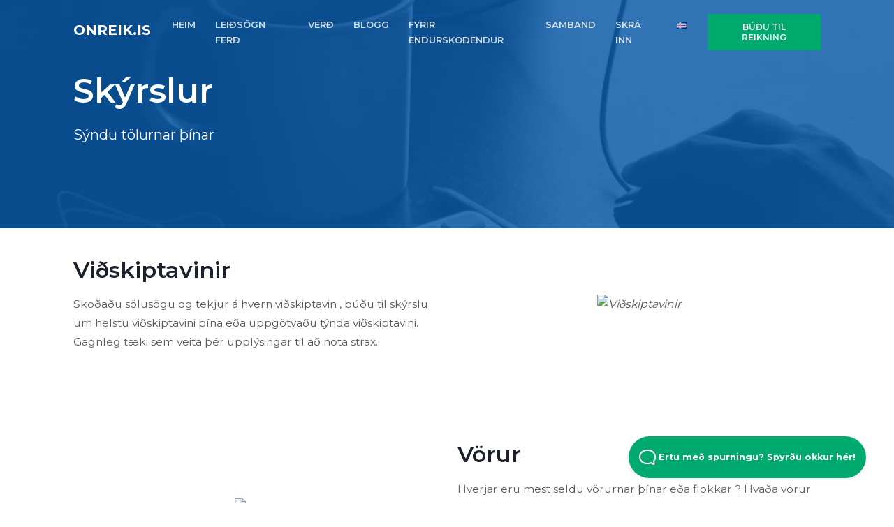

--- FILE ---
content_type: text/html; charset=UTF-8
request_url: https://www.onreik.is/skyrslur
body_size: 6471
content:
<!DOCTYPE html>
<html lang="is">
<head>

    <title>Búðu til yfir 30 skýrslur með Bestinvoicing</title>

    <link rel="alternate" href="https://www.onreik.is/skyrslur" hreflang="is-IS" />
                    <link rel="alternate" href="https://www.onreik.is/skyrslur" hreflang="x-default" />

    <link href="/favicon.ico" type="image/x-icon" rel="icon"/><link href="/favicon.ico" type="image/x-icon" rel="shortcut icon"/>    <meta property="og:title" content="Búðu til yfir 30 skýrslur með Bestinvoicing" />
    <meta property="og:description" content="onReik er innheimtuhugbúnaður á netinu þar sem þú getur skoðað mjög víðtækar skýrslur um innheimtu þína. Prófaðu 14 daga ókeypis!" />
    <meta property="og:type" content="website" />
    <meta property="og:url" content="https://www.onreik.is/skyrslur" />
    <meta property="og:image" content="https://www.onreik.is/websites/profile.jpg" />
    <meta property="og:site_name" content="onReik.is" />
    <meta property="og:locale" content="is_IS" />

    <meta name="twitter:title" content="Búðu til yfir 30 skýrslur með Bestinvoicing" />
    <meta name="twitter:description" content="onReik er innheimtuhugbúnaður á netinu þar sem þú getur skoðað mjög víðtækar skýrslur um innheimtu þína. Prófaðu 14 daga ókeypis!" />
    <meta name="twitter:card" content="summary"></meta>
    <meta name="twitter:site" content="onReik.is"></meta>
    <meta name="twitter:image" content="https://www.onreik.is/websites/profile.jpg"></meta>
    <meta name="twitter:url" content="https://www.onreik.is"></meta>

    <meta itemprop="name" content="onReik.is">
    <meta itemprop="description" content="onReik er innheimtuhugbúnaður á netinu þar sem þú getur skoðað mjög víðtækar skýrslur um innheimtu þína. Prófaðu 14 daga ókeypis!">
    <meta itemprop="image" content="https://www.onreik.is/websites/profile.jpg">

    <!-- Google Tag Manager -->
    <!-- Google Tag Manager -->
<script>(function(w,d,s,l,i){w[l]=w[l]||[];w[l].push({'gtm.start':
new Date().getTime(),event:'gtm.js'});var f=d.getElementsByTagName(s)[0],
j=d.createElement(s),dl=l!='dataLayer'?'&l='+l:'';j.async=true;j.src=
'https://www.googletagmanager.com/gtm.js?id='+i+dl;f.parentNode.insertBefore(j,f);
})(window,document,'script','dataLayer','GTM-WQM5QML');</script>
<!-- End Google Tag Manager -->    <!-- End Google Tag Manager -->

    <link rel="apple-touch-icon" sizes="57x57" href="/assets/img/icons/apple-icon-57x57.png">
    <link rel="apple-touch-icon" sizes="60x60" href="/assets/img/icons/apple-icon-60x60.png">
    <link rel="apple-touch-icon" sizes="72x72" href="/assets/img/icons/apple-icon-72x72.png">
    <link rel="apple-touch-icon" sizes="76x76" href="/assets/img/icons/apple-icon-76x76.png">
    <link rel="apple-touch-icon" sizes="114x114" href="/assets/img/icons/apple-icon-114x114.png">
    <link rel="apple-touch-icon" sizes="120x120" href="/assets/img/icons/apple-icon-120x120.png">
    <link rel="apple-touch-icon" sizes="144x144" href="/assets/img/icons/apple-icon-144x144.png">
    <link rel="apple-touch-icon" sizes="152x152" href="/assets/img/icons/apple-icon-152x152.png">
    <link rel="apple-touch-icon" sizes="180x180" href="/assets/img/icons/apple-icon-180x180.png">
    <link rel="icon" type="image/png" sizes="192x192"  href="/assets/img/icons/android-icon-192x192.png">
    <link rel="icon" type="image/png" sizes="32x32" href="/assets/img/icons/favicon-32x32.png">
    <link rel="icon" type="image/png" sizes="96x96" href="/assets/img/icons/favicon-96x96.png">
    <link rel="icon" type="image/png" sizes="16x16" href="/assets/img/icons/favicon-16x16.png">
    <link rel="manifest" href="/assets/img/icons/manifest.json">
    <meta name="msapplication-TileColor" content="#ffffff">
    <meta name="msapplication-TileImage" content="/assets/img/icons/ms-icon-144x144.png">
    <meta name="theme-color" content="#ffffff">

    <!-- Title and Meta Tags Begins -->
    <meta name="viewport" content="width=device-width, initial-scale=1.0, maximum-scale=1.0, user-scalable=no" />

    <meta charset="utf-8">
    <!--[if IE]>
    <meta http-equiv='X-UA-Compatible' content='IE=edge,chrome=1'>
    <![endif]-->
    <meta name="SKYPE_TOOLBAR" content="SKYPE_TOOLBAR_PARSER_COMPATIBLE" />
    <meta name="description" content="onReik er innheimtuhugbúnaður á netinu þar sem þú getur skoðað mjög víðtækar skýrslur um innheimtu þína. Prófaðu 14 daga ókeypis!">
    <meta name="author" content="Infinwebs">
    <meta name="keywords" content="onReik, Skýrslur, Reikningar, Corporate Identity, Invoicing Software, Logo">

    <meta name="theme-color" content="#ffffff">
<link rel="stylesheet" href="/css/min/1680369124.min.css">
<link rel="stylesheet" href="https://cdn.linearicons.com/free/1.0.0/icon-font.min.css" media="print" onload="this.media='all'">

<noscript>
<link rel="stylesheet" href="https://cdn.linearicons.com/free/1.0.0/icon-font.min.css">
<link rel="stylesheet" href="//cdn.datatables.net/1.10.19/css/jquery.dataTables.min.css">
</noscript>

    

<script type="application/ld+json" class="reviews-schema" data-ref="e3a9b2e251c1bb7d9aa8dd9b18dd577e37e0d865" >
{
    "@context": "http://schema.org",
    "@type": "Organization",
    "name": "onFact",
    "url": "https://www.onreik.is",
    "sameAs" : [
            ],
      "address": {
        "@type": "PostalAddress",
        "addressLocality": "1730 Asse, ",
        "postalCode": "1730 Asse",
        "streetAddress": "Stationsstraat 98"
      },
      "email": "support@onreik.is",
        "aggregateRating":
        {
            "@type": "AggregateRating",
            "ratingValue": "5",
            "reviewCount": "21"
        }
    }
</script>


    </head>

<body>
<!-- Google Tag Manager (noscript) -->
<!-- Google Tag Manager (noscript) -->
<noscript><iframe src="https://www.googletagmanager.com/ns.html?id=GTM-WQM5QML"
height="0" width="0" style="display:none;visibility:hidden"></iframe></noscript>
<!-- End Google Tag Manager (noscript) --><!-- End Google Tag Manager (noscript) -->


<!--preloader start
<div id="preloader">
    <div class="preloader-wrap">
        www.onFact.be
        <div class="preloader">
            <i>.</i>
            <i>.</i>
            <i>.</i>
        </div>
    </div>
</div>
<!--preloader end-->

<header id="header" class="header ">
    <!--main header menu start-->
    <div id="logoAndNav" class="main-header-menu-wrap bg-transparent fixed-top">
        <div class="container">
            <nav class="js-mega-menu navbar navbar-expand-md header-nav">
                <!--logo start-->
                <a href="/" class="navbar-brand pt-0" >onReik.is</a>
                <!--logo end-->

                <!--responsive toggle button start-->
                <button type="button" class="navbar-toggler btn" aria-expanded="false" aria-controls="navBar" data-toggle="collapse" data-target="#navBar">
                    <i id="hamburgerTrigger" class="fa fa-bars"></i>
                </button>
                <!--responsive toggle button end-->

                <!--main menu start-->
                <div id="navBar" class="collapse navbar-collapse">
                        <ul class="navbar-nav ml-auto main-navbar-nav text-uppercase">
        <li class="nav-item custom-nav-item"><a class="nav-link custom-nav-link" href="/">HEIM</a></li>
        <li class="nav-item custom-nav-item"><a class="nav-link custom-nav-link" href="/skoeunarfere-mee-leiesogn">Leiðsögn FERÐ</a></li>        <li class="nav-item custom-nav-item"><a class="nav-link custom-nav-link" href="/vere">VERÐ</a></li>        <li class="nav-item custom-nav-item"><a class="nav-link custom-nav-link" href="/blogg">BLOGG</a></li>        <li class="nav-item custom-nav-item"><a class="nav-link custom-nav-link" href="/endurskoeendur/heim" target="_blank">FYRIR ENDURSKOðENDUR</a></li>        <li class="nav-item custom-nav-item"><a class="nav-link custom-nav-link" href="/samband">SAMBAND</a></li>        <li class="nav-item custom-nav-item"><a href="https://app.onreik.is" class="nav-link custom-nav-link">SKRÁ INN</a></li>
        <li class="nav-item custom-nav-item">
            <a class="nav-link custom-nav-link" data-target="#countrySelect" data-toggle="modal" href="#"><img src="/assets/img/icons/flags/is.png" alt="is" /></a>
        </li>
        <li class="nav-item header-nav-last-item d-flex align-items-center modal-toggle">
            <a class="btn btn-brand-03 animated-btn" data-target="#signupModal" data-toggle="modal">
                Búðu til reikning            </a>
        </li>
    </ul>
                </div>
                <!--main menu end-->
            </nav>
        </div>
    </div>
    <!--main header menu end-->
    <div class="header__content header__content--fluid-width">
        <div class="header__logo-title">
        </div>
        <nav class="header__menu">
        </nav>
    </div>
</header>


<div class="main">
    <!--hero section start-->
<section class="ptb-100 dark-bg subpage-header-bg">
    <div class="container">
        <div class="row justify-content-between">
            <div class="col-md-7 col-lg-6">
                <div class="hero-content-wrap text-white">
                    <h1 class="text-white">Skýrslur</h1>
                    <p class="lead">Sýndu tölurnar þínar</p>
                </div>
            </div>
        </div>
    </div>
</section>
<!--hero section end-->

<div class="feature-section ptb-40">
    <div class="container">
                <div class="row align-items-center justify-content-between">
            <div class="col-md-7 col-lg-6">
                <div class="feature-content-wrap">
                    <h2>Viðskiptavinir</h2>

                    Skoðaðu sölusögu og tekjur á hvern viðskiptavin , búðu til skýrslu um helstu viðskiptavini þína eða uppgötvaðu týnda viðskiptavini. Gagnleg tæki sem veita þér upplýsingar til að nota strax.
                                    </div>
            </div>
            <div class="col-md-5 col-lg-6 d-md-block d-lg-block">
                <div class="feature-img-wrap text-center tour-icon">
                    <img src="/sections/feature/11316/vieskiptavinir.webp" alt="Viðskiptavinir" />
                </div>
            </div>
        </div>
            </div>
</div>
<div class="feature-section ptb-40">
    <div class="container">
                <div class="row align-items-center justify-content-between mt-5">
            <div class="col-md-5 col-lg-6 d-md-block d-lg-block">
                <div class="feature-img-wrap text-center tour-icon">
                    <img src="/sections/feature/11317/vorur.webp" alt="Vörur" />
                </div>
            </div>
            <div class="col-md-7 col-lg-6">
                <div class="feature-content-wrap">
                    <h2>Vörur</h2>

                    Hverjar eru mest seldu vörurnar þínar eða flokkar ? Hvaða vörur eru arðbærastar fyrir fyrirtæki þitt? Nauðsynlegar upplýsingar til að stjórna tilboði þínu á markaðnum, búa til sterkar verðtillögur og hámarka hagnað, meðal annars með viðeigandi hlutabréfastjórnun.
                                    </div>
            </div>
        </div>
            </div>
</div>
<div class="feature-section ptb-40">
    <div class="container">
                <div class="row align-items-center justify-content-between">
            <div class="col-md-7 col-lg-6">
                <div class="feature-content-wrap">
                    <h2>Niðurstöður</h2>

                    Rauntíma innsýn í heildartekjur þínar. Ef þú hefur virkjað innkaupareininguna og skráð innkaupareikninga þína í onReik færðu rauntímastöðu heildarkostnaðar á móti hagnaði. Engin þörf á að bíða til loka ársfjórðungs eða árs til að fá skýrslu frá endurskoðanda þínum!
                                    </div>
            </div>
            <div class="col-md-5 col-lg-6 d-md-block d-lg-block">
                <div class="feature-img-wrap text-center tour-icon">
                    <img src="/sections/feature/11318/nieurstoeur.webp" alt="Niðurstöður" />
                </div>
            </div>
        </div>
            </div>
</div>
<div class="feature-section ptb-40">
    <div class="container">
                <div class="row align-items-center justify-content-between mt-5">
            <div class="col-md-5 col-lg-6 d-md-block d-lg-block">
                <div class="feature-img-wrap text-center tour-icon">
                    <img src="/sections/feature/11319/dagskra-og-fjarhagsaaetlanir.webp" alt="Dagskrá og fjárhagsáætlanir" />
                </div>
            </div>
            <div class="col-md-7 col-lg-6">
                <div class="feature-content-wrap">
                    <h2>Dagskrá og fjárhagsáætlanir</h2>

                    Settirðu þér markmið til að ná, ákveðnum tekjum til að ná eða fjárhagsáætlun sem kostnaður þinn ætti að vera innan? Athugaðu auðveldlega hvort þú sért enn á áætlun með handhæga skipulagsverkfærinu okkar.
                                    </div>
            </div>
        </div>
            </div>
</div>
<section class="tour-navigation ptb-100">
    <div class="container">
        <div class="row justify-content-center">
        <div class="col-md-12 text-center">
                            <a data-toggle="modal" data-target="#signupModal" class="btn btn-brand-03" target="_blank">
                    Byrjaðu ókeypis prufuáskriftina þína!                </a>
                <a href="/app/pontunarstaefestingar" class="btn btn-brand-01">
                Haltu áfram ferð: Pöntunarstaðfestingar &raquo;
                </a>
                                        <br />
                <br />
                <a href="/skoeunarfere-mee-leiesogn" class="tour-back-button">
                &laquo; Aftur að yfirlitinu                </a>
                    </div>
    </div>

</section>

    <!--Call to action-->
<div class="feature-section ptb-100 dark-bg">
    <div class="container">
        <div class="row align-items-center justify-content-between">
            <div class="col-md-7 col-lg-6">
                                    <div class="feature-content-wrap">
                        <h2>
                            Tilbúinn til að vinna skilvirkari ?!                        </h2>
                        <p>
                            Búðu til reikning þinn núna, skráðu lögboðnu upplýsingarnar sem þú vilt sjá á reikningunum þínum og búðu til fyrsta reikninginn þinn í nokkrar mínútur! Fyrstu 14 dagarnir eru ókeypis og án skuldbindinga svo þú getir kynnt þér sterkan, fullan virkni onReik                        </p>
                        <a href="#" data-toggle="modal" data-target="#signupModal" class="btn btn-brand-03">Byrjaðu ókeypis prufuáskriftina þína!</a>
                    </div>
                                            </div>
            <div class="col-md-5 col-lg-6 d-none d-md-block d-lg-block">
                <div class="feature-img-wrap text-center">
                    <img data-src="/assets/img/feature-new-1.svg" width="160" height="160" class="img-fluid lazy cta" alt="server room">
                </div>
            </div>
        </div>
    </div>
</div>
<!--features section end-->
</div>


<!--footer section start-->
<footer class="footer-1 ptb-60 dark-bg">
    <div class="container">
        <div class="row">
            <div class="col-md-12 col-lg-4 mb-4 mb-md-4 mb-sm-4 mb-lg-0">
                <a href="/" class="navbar-brand mb-2">
                    onReik.is                </a>
                <br>
                <p>
                    onReik.is, vara af onFin BV                    <br>Stationsstraat 98, <br> 1730 Asse, <br> BE0759.654.213                </p>
                <!--fit-->
                
                <ul class="list-inline social-list-default background-color social-hover-2 mt-2">
                                                                                                </ul>
            </div>
            <div class="col-md-12 col-lg-8">
                <div class="row mt-0">
                    <div class="col-sm-6 col-md-3 col-lg-3 mb-4 mb-sm-4 mb-md-0 mb-lg-0">
                        <h6>Hjálp</h6>
                        <ul>
                                                        <li><a href="https://onfact.stoplight.io/" target="_blank">Forritaskil fyrir forritara</a></li>
                            <li><a href="/samband">Stuðningur</a></li>                            <li><a href="/ahorfandi-liesins">Fjarstæða hjálp</a></li>                                                    </ul>
                    </div>
                    <div class="col-sm-6 col-md-3 col-lg-3 mb-4 mb-sm-4 mb-md-0 mb-lg-0">
                        <h6 class="font-weight-normal">Upplýsingar</h6>
                        <ul>
                            <li><a href="/endurskoeendur/heim" target="_blank">onReik.is fyrir endurskoðendur</a></li>                                                            <li><a href="/innheimtuhugbunaeur-mac">Hugbúnaður fyrir reikninga fyrir MAC</a></li>
                                                            <li><a href="/okeypis-innheimtuhugbunae">Ókeypis hugbúnaður fyrir reikninga</a></li>
                                                        <li><a href="/skilmala-og-skilyrei">Skilmálar og skilyrði</a></li>                            <li><a href="/personuverndarsamningi">Persónuverndarsamningur (GDPR)</a></li>                        </ul>
                    </div>
                    <div class="col-sm-12 col-md-6 col-lg-6 mb-4 mb-sm-4 mb-md-0 mb-lg-0">
                        <h6 class="font-weight-normal">Fréttir</h6>
                        <ul>
                                                    </ul>
                    </div>
                </div>
            </div>
        </div>
    </div>
    <!--end of container-->
</footer>


<!-- HelpScout Beacon Facade -->
<div id="beacon">
    <div class="beacon__container">
        <button aria-label="Open Beacon popover" aria-expanded="false" class="beacon__button">
            <svg width="24" height="22" xmlns="http://www.w3.org/2000/svg"><path d="M20.347 20.871l-.003-.05c0 .017.001.034.003.05zm-.243-4.278a2 2 0 0 1 .513-1.455c1.11-1.226 1.383-2.212 1.383-4.74C22 5.782 18.046 2 13.125 2h-2.25C5.954 2 2 5.78 2 10.399c0 4.675 4.01 8.626 8.875 8.626h2.25c.834 0 1.606-.207 3.212-.798a2 2 0 0 1 1.575.083l2.355 1.161-.163-2.878zM10.875 0h2.25C19.13 0 24 4.656 24 10.399c0 2.6-.25 4.257-1.9 6.08l.243 4.279c.072.845-.807 1.471-1.633 1.162l-3.682-1.816c-1.212.446-2.527.921-3.903.921h-2.25C4.869 21.025 0 16.142 0 10.4 0 4.656 4.869 0 10.875 0z" fill="#FFF"></path></svg>
            Ertu með spurningu? Spyrðu okkur hér!        </button>
    </div>
</div>

<div class="modal" tabindex="2" role="dialog" id="signupModal" aria-hidden="true">
    <div class="modal-dialog" role="document">
        <div class="modal-content">
            <div class="modal-body m-0 p-0">
                <div class="row">
                    <div class="col-md-8 m-0">
                        <div class="p-5">
                            <div class="login-signup-header text-center">
                                                                    <h4>
                                        Prófaðu 14 daga ókeypis og án skuldbindinga!                                    </h4>
                                    <h5 class="mb-5">
                                        Einfaldlega stofnaðu reikning og uppgötvaðu virðisaukann af forritinu fyrir þig                                    </h5>
                                                                                            </div>
                            <form method="post" accept-charset="utf-8" class="login-signup-form" id="UserSignupForm" novalidate="novalidate" action="/skyrslur?url=skyrslur"><div style="display:none;"><input type="hidden" name="_method" value="POST"/><input type="hidden" name="_csrfToken" autocomplete="off" value="8688ac9286f93d0b74ccc6dbace503d56232a8d76ba9f0c63f9e847eebcdfe9664de0ce3350a90ace8386838bc96d6a90772e1e00f3514bc0215c396998981bb"/></div>                            <input type="hidden" name="signup" id="signup" value="signup"/><input type="hidden" name="type" id="type" value="company"/><input type="hidden" name="platform_id" id="platform-id" value="37"/><input type="hidden" name="website_id" id="website-id" value="59"/>                            <div class="form-group">
                                <!-- Label -->
                                <label class="pb-1">
                                    Nafn fyrirtækisins þíns                                </label>
                                <!-- Input group -->
                                <div class="input-group input-group-merge">
                                    <div class="input-icon">
                                        <i class="fa fa-briefcase"></i>
                                    </div>
                                    <div class="input text required"><input type="text" name="name" class="form-control" placeholder="Nafn fyrirtækisins þíns" required="required" maxlength="255" id="name"/></div>                                </div>
                            </div>
                            <div class="form-group">
                                <!-- Label -->
                                <label class="pb-1">
                                    Netfangið þitt                                </label>
                                <!-- Input group -->
                                <div class="input-group input-group-merge">
                                    <div class="input-icon">
                                        <i class="fa fa-envelope"></i>
                                    </div>
                                    <div class="input email required"><input type="email" name="email" class="form-control" placeholder="Netfangið þitt" required="required" maxlength="255" id="email"/></div>                                </div>
                            </div>

                            <!-- Password -->
                            <div class="form-group">
                                <!-- Label -->
                                <label class="pb-1">
                                    Veldu lykilorð                                </label>
                                <!-- Input group -->
                                <div class="input-group input-group-merge">
                                    <div class="input-icon">
                                        <i class="fa fa-lock"></i>
                                    </div>
                                    <div class="input password required"><input type="password" name="password" class="form-control" placeholder="Veldu lykilorð" required="required" id="password"/></div>                                </div>
                            </div>

                            <div class="my-4">
                                <div class="g-recaptcha" data-sitekey="6LedvaoUAAAAAGFlSXU7P_C65wLlVUf0ghsS44vd"></div>
                                                            </div>

                            <!-- Submit -->
                            <button class="btn btn-block btn-brand-03 border-radius mt-4 mb-3" type="submit">Búðu til reikning</button>                            </form>
                                                            <small>* Með þessu eyðublaði geturðu búið til ókeypis reikning með fullri virkni. Það gildir í 14 daga. Endurnýjun er án skuldbindinga.</small>
                                                                                </div>
                    </div>
                    <div class="col-md-4 m-0 dark-bg">
                        <div class="p-5">
                                                            <h2 class="modal__title">Byrjaðu með onReik.is</h2>
                                <p class="">
                                    Búðu til reikning ókeypis og án skuldbindinga og prófaðu hugbúnaðinn okkar í 14 daga. Þú hefur aðgang að forritinu í heild og þú ákveður hvort þú viljir endurnýja reikninginn eftir 14 daga.                                </p>

                                                    </div>
                    </div>
                </div>
                <!-- End Modal signup -->
            </div>
        </div>
    </div>
</div>
<div class="modal" tabindex="2" role="dialog" id="countrySelect" aria-hidden="true">
    <div class="modal-dialog" role="document">
        <div class="modal-content">
            <div class="modal-body">
                <div class="row">
                    <div class="col-md-4">
                                                                        <a href="https://www.onfact.be" title="www.onfact.be">
                            <img src="/assets/img/icons/flags/be.png"  alt="België (NL)" />
                            België                            (NL)<br />
                        </a>
                                                                        <a href="https://www.enfact.be" title="www.enfact.be">
                            <img src="/assets/img/icons/flags/be.png"  alt="Belgique (FR)" />
                            Belgique                            (FR)<br />
                        </a>
                                                                    </div>
                    <div class="col-md-4">
                                                <a href="https://www.onrech.de" title="www.onrech.de">
                            <img src="/assets/img/icons/flags/de.png"  alt="Deutschland (DE)" />
                            Deutschland                            (DE)<br />
                        </a>
                                                                        <a href="https://www.enfact.fr" title="www.enfact.fr">
                            <img src="/assets/img/icons/flags/fr.png"  alt="France (FR)" />
                            France                            (FR)<br />
                        </a>
                                                                    </div>
                    <div class="col-md-4">
                                                <a href="https://www.onfact.nl" title="www.onfact.nl">
                            <img src="/assets/img/icons/flags/nl.png"  alt="Nederland (NL)" />
                            Nederland                            (NL)<br />
                        </a>
                                                                        <a href="https://www.onfakt.cz" title="www.onfakt.cz">
                            <img src="/assets/img/icons/flags/cz.png"  alt="Česká republika (CS)" />
                            Česká republika                            (CS)<br />
                        </a>
                                            </div>
                </div>
                <!-- End Modal signup -->
            </div>
        </div>
    </div>
</div>
<script src="/assets/js/vendors/jquery-3.5.1.min.js"></script>
<script src="/assets/js/vendors/bootstrap.min.js"></script>
<script src="/assets/js/vendors/jquery.easing.min.js"></script>
<script src="/assets/js/vendors/owl.carousel.min.js"></script>
<script defer src="https://kit.fontawesome.com/0101fd3d46.js" crossorigin="anonymous"></script>
<script defer src="https://www.google.com/recaptcha/api.js"></script>
<script src="/js/footer/1680369124.js"></script>

</body>
</html>



--- FILE ---
content_type: text/html; charset=utf-8
request_url: https://www.google.com/recaptcha/api2/anchor?ar=1&k=6LedvaoUAAAAAGFlSXU7P_C65wLlVUf0ghsS44vd&co=aHR0cHM6Ly93d3cub25yZWlrLmlzOjQ0Mw..&hl=en&v=PoyoqOPhxBO7pBk68S4YbpHZ&size=normal&anchor-ms=20000&execute-ms=30000&cb=5m8ufnn5u5a3
body_size: 49633
content:
<!DOCTYPE HTML><html dir="ltr" lang="en"><head><meta http-equiv="Content-Type" content="text/html; charset=UTF-8">
<meta http-equiv="X-UA-Compatible" content="IE=edge">
<title>reCAPTCHA</title>
<style type="text/css">
/* cyrillic-ext */
@font-face {
  font-family: 'Roboto';
  font-style: normal;
  font-weight: 400;
  font-stretch: 100%;
  src: url(//fonts.gstatic.com/s/roboto/v48/KFO7CnqEu92Fr1ME7kSn66aGLdTylUAMa3GUBHMdazTgWw.woff2) format('woff2');
  unicode-range: U+0460-052F, U+1C80-1C8A, U+20B4, U+2DE0-2DFF, U+A640-A69F, U+FE2E-FE2F;
}
/* cyrillic */
@font-face {
  font-family: 'Roboto';
  font-style: normal;
  font-weight: 400;
  font-stretch: 100%;
  src: url(//fonts.gstatic.com/s/roboto/v48/KFO7CnqEu92Fr1ME7kSn66aGLdTylUAMa3iUBHMdazTgWw.woff2) format('woff2');
  unicode-range: U+0301, U+0400-045F, U+0490-0491, U+04B0-04B1, U+2116;
}
/* greek-ext */
@font-face {
  font-family: 'Roboto';
  font-style: normal;
  font-weight: 400;
  font-stretch: 100%;
  src: url(//fonts.gstatic.com/s/roboto/v48/KFO7CnqEu92Fr1ME7kSn66aGLdTylUAMa3CUBHMdazTgWw.woff2) format('woff2');
  unicode-range: U+1F00-1FFF;
}
/* greek */
@font-face {
  font-family: 'Roboto';
  font-style: normal;
  font-weight: 400;
  font-stretch: 100%;
  src: url(//fonts.gstatic.com/s/roboto/v48/KFO7CnqEu92Fr1ME7kSn66aGLdTylUAMa3-UBHMdazTgWw.woff2) format('woff2');
  unicode-range: U+0370-0377, U+037A-037F, U+0384-038A, U+038C, U+038E-03A1, U+03A3-03FF;
}
/* math */
@font-face {
  font-family: 'Roboto';
  font-style: normal;
  font-weight: 400;
  font-stretch: 100%;
  src: url(//fonts.gstatic.com/s/roboto/v48/KFO7CnqEu92Fr1ME7kSn66aGLdTylUAMawCUBHMdazTgWw.woff2) format('woff2');
  unicode-range: U+0302-0303, U+0305, U+0307-0308, U+0310, U+0312, U+0315, U+031A, U+0326-0327, U+032C, U+032F-0330, U+0332-0333, U+0338, U+033A, U+0346, U+034D, U+0391-03A1, U+03A3-03A9, U+03B1-03C9, U+03D1, U+03D5-03D6, U+03F0-03F1, U+03F4-03F5, U+2016-2017, U+2034-2038, U+203C, U+2040, U+2043, U+2047, U+2050, U+2057, U+205F, U+2070-2071, U+2074-208E, U+2090-209C, U+20D0-20DC, U+20E1, U+20E5-20EF, U+2100-2112, U+2114-2115, U+2117-2121, U+2123-214F, U+2190, U+2192, U+2194-21AE, U+21B0-21E5, U+21F1-21F2, U+21F4-2211, U+2213-2214, U+2216-22FF, U+2308-230B, U+2310, U+2319, U+231C-2321, U+2336-237A, U+237C, U+2395, U+239B-23B7, U+23D0, U+23DC-23E1, U+2474-2475, U+25AF, U+25B3, U+25B7, U+25BD, U+25C1, U+25CA, U+25CC, U+25FB, U+266D-266F, U+27C0-27FF, U+2900-2AFF, U+2B0E-2B11, U+2B30-2B4C, U+2BFE, U+3030, U+FF5B, U+FF5D, U+1D400-1D7FF, U+1EE00-1EEFF;
}
/* symbols */
@font-face {
  font-family: 'Roboto';
  font-style: normal;
  font-weight: 400;
  font-stretch: 100%;
  src: url(//fonts.gstatic.com/s/roboto/v48/KFO7CnqEu92Fr1ME7kSn66aGLdTylUAMaxKUBHMdazTgWw.woff2) format('woff2');
  unicode-range: U+0001-000C, U+000E-001F, U+007F-009F, U+20DD-20E0, U+20E2-20E4, U+2150-218F, U+2190, U+2192, U+2194-2199, U+21AF, U+21E6-21F0, U+21F3, U+2218-2219, U+2299, U+22C4-22C6, U+2300-243F, U+2440-244A, U+2460-24FF, U+25A0-27BF, U+2800-28FF, U+2921-2922, U+2981, U+29BF, U+29EB, U+2B00-2BFF, U+4DC0-4DFF, U+FFF9-FFFB, U+10140-1018E, U+10190-1019C, U+101A0, U+101D0-101FD, U+102E0-102FB, U+10E60-10E7E, U+1D2C0-1D2D3, U+1D2E0-1D37F, U+1F000-1F0FF, U+1F100-1F1AD, U+1F1E6-1F1FF, U+1F30D-1F30F, U+1F315, U+1F31C, U+1F31E, U+1F320-1F32C, U+1F336, U+1F378, U+1F37D, U+1F382, U+1F393-1F39F, U+1F3A7-1F3A8, U+1F3AC-1F3AF, U+1F3C2, U+1F3C4-1F3C6, U+1F3CA-1F3CE, U+1F3D4-1F3E0, U+1F3ED, U+1F3F1-1F3F3, U+1F3F5-1F3F7, U+1F408, U+1F415, U+1F41F, U+1F426, U+1F43F, U+1F441-1F442, U+1F444, U+1F446-1F449, U+1F44C-1F44E, U+1F453, U+1F46A, U+1F47D, U+1F4A3, U+1F4B0, U+1F4B3, U+1F4B9, U+1F4BB, U+1F4BF, U+1F4C8-1F4CB, U+1F4D6, U+1F4DA, U+1F4DF, U+1F4E3-1F4E6, U+1F4EA-1F4ED, U+1F4F7, U+1F4F9-1F4FB, U+1F4FD-1F4FE, U+1F503, U+1F507-1F50B, U+1F50D, U+1F512-1F513, U+1F53E-1F54A, U+1F54F-1F5FA, U+1F610, U+1F650-1F67F, U+1F687, U+1F68D, U+1F691, U+1F694, U+1F698, U+1F6AD, U+1F6B2, U+1F6B9-1F6BA, U+1F6BC, U+1F6C6-1F6CF, U+1F6D3-1F6D7, U+1F6E0-1F6EA, U+1F6F0-1F6F3, U+1F6F7-1F6FC, U+1F700-1F7FF, U+1F800-1F80B, U+1F810-1F847, U+1F850-1F859, U+1F860-1F887, U+1F890-1F8AD, U+1F8B0-1F8BB, U+1F8C0-1F8C1, U+1F900-1F90B, U+1F93B, U+1F946, U+1F984, U+1F996, U+1F9E9, U+1FA00-1FA6F, U+1FA70-1FA7C, U+1FA80-1FA89, U+1FA8F-1FAC6, U+1FACE-1FADC, U+1FADF-1FAE9, U+1FAF0-1FAF8, U+1FB00-1FBFF;
}
/* vietnamese */
@font-face {
  font-family: 'Roboto';
  font-style: normal;
  font-weight: 400;
  font-stretch: 100%;
  src: url(//fonts.gstatic.com/s/roboto/v48/KFO7CnqEu92Fr1ME7kSn66aGLdTylUAMa3OUBHMdazTgWw.woff2) format('woff2');
  unicode-range: U+0102-0103, U+0110-0111, U+0128-0129, U+0168-0169, U+01A0-01A1, U+01AF-01B0, U+0300-0301, U+0303-0304, U+0308-0309, U+0323, U+0329, U+1EA0-1EF9, U+20AB;
}
/* latin-ext */
@font-face {
  font-family: 'Roboto';
  font-style: normal;
  font-weight: 400;
  font-stretch: 100%;
  src: url(//fonts.gstatic.com/s/roboto/v48/KFO7CnqEu92Fr1ME7kSn66aGLdTylUAMa3KUBHMdazTgWw.woff2) format('woff2');
  unicode-range: U+0100-02BA, U+02BD-02C5, U+02C7-02CC, U+02CE-02D7, U+02DD-02FF, U+0304, U+0308, U+0329, U+1D00-1DBF, U+1E00-1E9F, U+1EF2-1EFF, U+2020, U+20A0-20AB, U+20AD-20C0, U+2113, U+2C60-2C7F, U+A720-A7FF;
}
/* latin */
@font-face {
  font-family: 'Roboto';
  font-style: normal;
  font-weight: 400;
  font-stretch: 100%;
  src: url(//fonts.gstatic.com/s/roboto/v48/KFO7CnqEu92Fr1ME7kSn66aGLdTylUAMa3yUBHMdazQ.woff2) format('woff2');
  unicode-range: U+0000-00FF, U+0131, U+0152-0153, U+02BB-02BC, U+02C6, U+02DA, U+02DC, U+0304, U+0308, U+0329, U+2000-206F, U+20AC, U+2122, U+2191, U+2193, U+2212, U+2215, U+FEFF, U+FFFD;
}
/* cyrillic-ext */
@font-face {
  font-family: 'Roboto';
  font-style: normal;
  font-weight: 500;
  font-stretch: 100%;
  src: url(//fonts.gstatic.com/s/roboto/v48/KFO7CnqEu92Fr1ME7kSn66aGLdTylUAMa3GUBHMdazTgWw.woff2) format('woff2');
  unicode-range: U+0460-052F, U+1C80-1C8A, U+20B4, U+2DE0-2DFF, U+A640-A69F, U+FE2E-FE2F;
}
/* cyrillic */
@font-face {
  font-family: 'Roboto';
  font-style: normal;
  font-weight: 500;
  font-stretch: 100%;
  src: url(//fonts.gstatic.com/s/roboto/v48/KFO7CnqEu92Fr1ME7kSn66aGLdTylUAMa3iUBHMdazTgWw.woff2) format('woff2');
  unicode-range: U+0301, U+0400-045F, U+0490-0491, U+04B0-04B1, U+2116;
}
/* greek-ext */
@font-face {
  font-family: 'Roboto';
  font-style: normal;
  font-weight: 500;
  font-stretch: 100%;
  src: url(//fonts.gstatic.com/s/roboto/v48/KFO7CnqEu92Fr1ME7kSn66aGLdTylUAMa3CUBHMdazTgWw.woff2) format('woff2');
  unicode-range: U+1F00-1FFF;
}
/* greek */
@font-face {
  font-family: 'Roboto';
  font-style: normal;
  font-weight: 500;
  font-stretch: 100%;
  src: url(//fonts.gstatic.com/s/roboto/v48/KFO7CnqEu92Fr1ME7kSn66aGLdTylUAMa3-UBHMdazTgWw.woff2) format('woff2');
  unicode-range: U+0370-0377, U+037A-037F, U+0384-038A, U+038C, U+038E-03A1, U+03A3-03FF;
}
/* math */
@font-face {
  font-family: 'Roboto';
  font-style: normal;
  font-weight: 500;
  font-stretch: 100%;
  src: url(//fonts.gstatic.com/s/roboto/v48/KFO7CnqEu92Fr1ME7kSn66aGLdTylUAMawCUBHMdazTgWw.woff2) format('woff2');
  unicode-range: U+0302-0303, U+0305, U+0307-0308, U+0310, U+0312, U+0315, U+031A, U+0326-0327, U+032C, U+032F-0330, U+0332-0333, U+0338, U+033A, U+0346, U+034D, U+0391-03A1, U+03A3-03A9, U+03B1-03C9, U+03D1, U+03D5-03D6, U+03F0-03F1, U+03F4-03F5, U+2016-2017, U+2034-2038, U+203C, U+2040, U+2043, U+2047, U+2050, U+2057, U+205F, U+2070-2071, U+2074-208E, U+2090-209C, U+20D0-20DC, U+20E1, U+20E5-20EF, U+2100-2112, U+2114-2115, U+2117-2121, U+2123-214F, U+2190, U+2192, U+2194-21AE, U+21B0-21E5, U+21F1-21F2, U+21F4-2211, U+2213-2214, U+2216-22FF, U+2308-230B, U+2310, U+2319, U+231C-2321, U+2336-237A, U+237C, U+2395, U+239B-23B7, U+23D0, U+23DC-23E1, U+2474-2475, U+25AF, U+25B3, U+25B7, U+25BD, U+25C1, U+25CA, U+25CC, U+25FB, U+266D-266F, U+27C0-27FF, U+2900-2AFF, U+2B0E-2B11, U+2B30-2B4C, U+2BFE, U+3030, U+FF5B, U+FF5D, U+1D400-1D7FF, U+1EE00-1EEFF;
}
/* symbols */
@font-face {
  font-family: 'Roboto';
  font-style: normal;
  font-weight: 500;
  font-stretch: 100%;
  src: url(//fonts.gstatic.com/s/roboto/v48/KFO7CnqEu92Fr1ME7kSn66aGLdTylUAMaxKUBHMdazTgWw.woff2) format('woff2');
  unicode-range: U+0001-000C, U+000E-001F, U+007F-009F, U+20DD-20E0, U+20E2-20E4, U+2150-218F, U+2190, U+2192, U+2194-2199, U+21AF, U+21E6-21F0, U+21F3, U+2218-2219, U+2299, U+22C4-22C6, U+2300-243F, U+2440-244A, U+2460-24FF, U+25A0-27BF, U+2800-28FF, U+2921-2922, U+2981, U+29BF, U+29EB, U+2B00-2BFF, U+4DC0-4DFF, U+FFF9-FFFB, U+10140-1018E, U+10190-1019C, U+101A0, U+101D0-101FD, U+102E0-102FB, U+10E60-10E7E, U+1D2C0-1D2D3, U+1D2E0-1D37F, U+1F000-1F0FF, U+1F100-1F1AD, U+1F1E6-1F1FF, U+1F30D-1F30F, U+1F315, U+1F31C, U+1F31E, U+1F320-1F32C, U+1F336, U+1F378, U+1F37D, U+1F382, U+1F393-1F39F, U+1F3A7-1F3A8, U+1F3AC-1F3AF, U+1F3C2, U+1F3C4-1F3C6, U+1F3CA-1F3CE, U+1F3D4-1F3E0, U+1F3ED, U+1F3F1-1F3F3, U+1F3F5-1F3F7, U+1F408, U+1F415, U+1F41F, U+1F426, U+1F43F, U+1F441-1F442, U+1F444, U+1F446-1F449, U+1F44C-1F44E, U+1F453, U+1F46A, U+1F47D, U+1F4A3, U+1F4B0, U+1F4B3, U+1F4B9, U+1F4BB, U+1F4BF, U+1F4C8-1F4CB, U+1F4D6, U+1F4DA, U+1F4DF, U+1F4E3-1F4E6, U+1F4EA-1F4ED, U+1F4F7, U+1F4F9-1F4FB, U+1F4FD-1F4FE, U+1F503, U+1F507-1F50B, U+1F50D, U+1F512-1F513, U+1F53E-1F54A, U+1F54F-1F5FA, U+1F610, U+1F650-1F67F, U+1F687, U+1F68D, U+1F691, U+1F694, U+1F698, U+1F6AD, U+1F6B2, U+1F6B9-1F6BA, U+1F6BC, U+1F6C6-1F6CF, U+1F6D3-1F6D7, U+1F6E0-1F6EA, U+1F6F0-1F6F3, U+1F6F7-1F6FC, U+1F700-1F7FF, U+1F800-1F80B, U+1F810-1F847, U+1F850-1F859, U+1F860-1F887, U+1F890-1F8AD, U+1F8B0-1F8BB, U+1F8C0-1F8C1, U+1F900-1F90B, U+1F93B, U+1F946, U+1F984, U+1F996, U+1F9E9, U+1FA00-1FA6F, U+1FA70-1FA7C, U+1FA80-1FA89, U+1FA8F-1FAC6, U+1FACE-1FADC, U+1FADF-1FAE9, U+1FAF0-1FAF8, U+1FB00-1FBFF;
}
/* vietnamese */
@font-face {
  font-family: 'Roboto';
  font-style: normal;
  font-weight: 500;
  font-stretch: 100%;
  src: url(//fonts.gstatic.com/s/roboto/v48/KFO7CnqEu92Fr1ME7kSn66aGLdTylUAMa3OUBHMdazTgWw.woff2) format('woff2');
  unicode-range: U+0102-0103, U+0110-0111, U+0128-0129, U+0168-0169, U+01A0-01A1, U+01AF-01B0, U+0300-0301, U+0303-0304, U+0308-0309, U+0323, U+0329, U+1EA0-1EF9, U+20AB;
}
/* latin-ext */
@font-face {
  font-family: 'Roboto';
  font-style: normal;
  font-weight: 500;
  font-stretch: 100%;
  src: url(//fonts.gstatic.com/s/roboto/v48/KFO7CnqEu92Fr1ME7kSn66aGLdTylUAMa3KUBHMdazTgWw.woff2) format('woff2');
  unicode-range: U+0100-02BA, U+02BD-02C5, U+02C7-02CC, U+02CE-02D7, U+02DD-02FF, U+0304, U+0308, U+0329, U+1D00-1DBF, U+1E00-1E9F, U+1EF2-1EFF, U+2020, U+20A0-20AB, U+20AD-20C0, U+2113, U+2C60-2C7F, U+A720-A7FF;
}
/* latin */
@font-face {
  font-family: 'Roboto';
  font-style: normal;
  font-weight: 500;
  font-stretch: 100%;
  src: url(//fonts.gstatic.com/s/roboto/v48/KFO7CnqEu92Fr1ME7kSn66aGLdTylUAMa3yUBHMdazQ.woff2) format('woff2');
  unicode-range: U+0000-00FF, U+0131, U+0152-0153, U+02BB-02BC, U+02C6, U+02DA, U+02DC, U+0304, U+0308, U+0329, U+2000-206F, U+20AC, U+2122, U+2191, U+2193, U+2212, U+2215, U+FEFF, U+FFFD;
}
/* cyrillic-ext */
@font-face {
  font-family: 'Roboto';
  font-style: normal;
  font-weight: 900;
  font-stretch: 100%;
  src: url(//fonts.gstatic.com/s/roboto/v48/KFO7CnqEu92Fr1ME7kSn66aGLdTylUAMa3GUBHMdazTgWw.woff2) format('woff2');
  unicode-range: U+0460-052F, U+1C80-1C8A, U+20B4, U+2DE0-2DFF, U+A640-A69F, U+FE2E-FE2F;
}
/* cyrillic */
@font-face {
  font-family: 'Roboto';
  font-style: normal;
  font-weight: 900;
  font-stretch: 100%;
  src: url(//fonts.gstatic.com/s/roboto/v48/KFO7CnqEu92Fr1ME7kSn66aGLdTylUAMa3iUBHMdazTgWw.woff2) format('woff2');
  unicode-range: U+0301, U+0400-045F, U+0490-0491, U+04B0-04B1, U+2116;
}
/* greek-ext */
@font-face {
  font-family: 'Roboto';
  font-style: normal;
  font-weight: 900;
  font-stretch: 100%;
  src: url(//fonts.gstatic.com/s/roboto/v48/KFO7CnqEu92Fr1ME7kSn66aGLdTylUAMa3CUBHMdazTgWw.woff2) format('woff2');
  unicode-range: U+1F00-1FFF;
}
/* greek */
@font-face {
  font-family: 'Roboto';
  font-style: normal;
  font-weight: 900;
  font-stretch: 100%;
  src: url(//fonts.gstatic.com/s/roboto/v48/KFO7CnqEu92Fr1ME7kSn66aGLdTylUAMa3-UBHMdazTgWw.woff2) format('woff2');
  unicode-range: U+0370-0377, U+037A-037F, U+0384-038A, U+038C, U+038E-03A1, U+03A3-03FF;
}
/* math */
@font-face {
  font-family: 'Roboto';
  font-style: normal;
  font-weight: 900;
  font-stretch: 100%;
  src: url(//fonts.gstatic.com/s/roboto/v48/KFO7CnqEu92Fr1ME7kSn66aGLdTylUAMawCUBHMdazTgWw.woff2) format('woff2');
  unicode-range: U+0302-0303, U+0305, U+0307-0308, U+0310, U+0312, U+0315, U+031A, U+0326-0327, U+032C, U+032F-0330, U+0332-0333, U+0338, U+033A, U+0346, U+034D, U+0391-03A1, U+03A3-03A9, U+03B1-03C9, U+03D1, U+03D5-03D6, U+03F0-03F1, U+03F4-03F5, U+2016-2017, U+2034-2038, U+203C, U+2040, U+2043, U+2047, U+2050, U+2057, U+205F, U+2070-2071, U+2074-208E, U+2090-209C, U+20D0-20DC, U+20E1, U+20E5-20EF, U+2100-2112, U+2114-2115, U+2117-2121, U+2123-214F, U+2190, U+2192, U+2194-21AE, U+21B0-21E5, U+21F1-21F2, U+21F4-2211, U+2213-2214, U+2216-22FF, U+2308-230B, U+2310, U+2319, U+231C-2321, U+2336-237A, U+237C, U+2395, U+239B-23B7, U+23D0, U+23DC-23E1, U+2474-2475, U+25AF, U+25B3, U+25B7, U+25BD, U+25C1, U+25CA, U+25CC, U+25FB, U+266D-266F, U+27C0-27FF, U+2900-2AFF, U+2B0E-2B11, U+2B30-2B4C, U+2BFE, U+3030, U+FF5B, U+FF5D, U+1D400-1D7FF, U+1EE00-1EEFF;
}
/* symbols */
@font-face {
  font-family: 'Roboto';
  font-style: normal;
  font-weight: 900;
  font-stretch: 100%;
  src: url(//fonts.gstatic.com/s/roboto/v48/KFO7CnqEu92Fr1ME7kSn66aGLdTylUAMaxKUBHMdazTgWw.woff2) format('woff2');
  unicode-range: U+0001-000C, U+000E-001F, U+007F-009F, U+20DD-20E0, U+20E2-20E4, U+2150-218F, U+2190, U+2192, U+2194-2199, U+21AF, U+21E6-21F0, U+21F3, U+2218-2219, U+2299, U+22C4-22C6, U+2300-243F, U+2440-244A, U+2460-24FF, U+25A0-27BF, U+2800-28FF, U+2921-2922, U+2981, U+29BF, U+29EB, U+2B00-2BFF, U+4DC0-4DFF, U+FFF9-FFFB, U+10140-1018E, U+10190-1019C, U+101A0, U+101D0-101FD, U+102E0-102FB, U+10E60-10E7E, U+1D2C0-1D2D3, U+1D2E0-1D37F, U+1F000-1F0FF, U+1F100-1F1AD, U+1F1E6-1F1FF, U+1F30D-1F30F, U+1F315, U+1F31C, U+1F31E, U+1F320-1F32C, U+1F336, U+1F378, U+1F37D, U+1F382, U+1F393-1F39F, U+1F3A7-1F3A8, U+1F3AC-1F3AF, U+1F3C2, U+1F3C4-1F3C6, U+1F3CA-1F3CE, U+1F3D4-1F3E0, U+1F3ED, U+1F3F1-1F3F3, U+1F3F5-1F3F7, U+1F408, U+1F415, U+1F41F, U+1F426, U+1F43F, U+1F441-1F442, U+1F444, U+1F446-1F449, U+1F44C-1F44E, U+1F453, U+1F46A, U+1F47D, U+1F4A3, U+1F4B0, U+1F4B3, U+1F4B9, U+1F4BB, U+1F4BF, U+1F4C8-1F4CB, U+1F4D6, U+1F4DA, U+1F4DF, U+1F4E3-1F4E6, U+1F4EA-1F4ED, U+1F4F7, U+1F4F9-1F4FB, U+1F4FD-1F4FE, U+1F503, U+1F507-1F50B, U+1F50D, U+1F512-1F513, U+1F53E-1F54A, U+1F54F-1F5FA, U+1F610, U+1F650-1F67F, U+1F687, U+1F68D, U+1F691, U+1F694, U+1F698, U+1F6AD, U+1F6B2, U+1F6B9-1F6BA, U+1F6BC, U+1F6C6-1F6CF, U+1F6D3-1F6D7, U+1F6E0-1F6EA, U+1F6F0-1F6F3, U+1F6F7-1F6FC, U+1F700-1F7FF, U+1F800-1F80B, U+1F810-1F847, U+1F850-1F859, U+1F860-1F887, U+1F890-1F8AD, U+1F8B0-1F8BB, U+1F8C0-1F8C1, U+1F900-1F90B, U+1F93B, U+1F946, U+1F984, U+1F996, U+1F9E9, U+1FA00-1FA6F, U+1FA70-1FA7C, U+1FA80-1FA89, U+1FA8F-1FAC6, U+1FACE-1FADC, U+1FADF-1FAE9, U+1FAF0-1FAF8, U+1FB00-1FBFF;
}
/* vietnamese */
@font-face {
  font-family: 'Roboto';
  font-style: normal;
  font-weight: 900;
  font-stretch: 100%;
  src: url(//fonts.gstatic.com/s/roboto/v48/KFO7CnqEu92Fr1ME7kSn66aGLdTylUAMa3OUBHMdazTgWw.woff2) format('woff2');
  unicode-range: U+0102-0103, U+0110-0111, U+0128-0129, U+0168-0169, U+01A0-01A1, U+01AF-01B0, U+0300-0301, U+0303-0304, U+0308-0309, U+0323, U+0329, U+1EA0-1EF9, U+20AB;
}
/* latin-ext */
@font-face {
  font-family: 'Roboto';
  font-style: normal;
  font-weight: 900;
  font-stretch: 100%;
  src: url(//fonts.gstatic.com/s/roboto/v48/KFO7CnqEu92Fr1ME7kSn66aGLdTylUAMa3KUBHMdazTgWw.woff2) format('woff2');
  unicode-range: U+0100-02BA, U+02BD-02C5, U+02C7-02CC, U+02CE-02D7, U+02DD-02FF, U+0304, U+0308, U+0329, U+1D00-1DBF, U+1E00-1E9F, U+1EF2-1EFF, U+2020, U+20A0-20AB, U+20AD-20C0, U+2113, U+2C60-2C7F, U+A720-A7FF;
}
/* latin */
@font-face {
  font-family: 'Roboto';
  font-style: normal;
  font-weight: 900;
  font-stretch: 100%;
  src: url(//fonts.gstatic.com/s/roboto/v48/KFO7CnqEu92Fr1ME7kSn66aGLdTylUAMa3yUBHMdazQ.woff2) format('woff2');
  unicode-range: U+0000-00FF, U+0131, U+0152-0153, U+02BB-02BC, U+02C6, U+02DA, U+02DC, U+0304, U+0308, U+0329, U+2000-206F, U+20AC, U+2122, U+2191, U+2193, U+2212, U+2215, U+FEFF, U+FFFD;
}

</style>
<link rel="stylesheet" type="text/css" href="https://www.gstatic.com/recaptcha/releases/PoyoqOPhxBO7pBk68S4YbpHZ/styles__ltr.css">
<script nonce="fuefY8U7GMHL0CYCE2hTBQ" type="text/javascript">window['__recaptcha_api'] = 'https://www.google.com/recaptcha/api2/';</script>
<script type="text/javascript" src="https://www.gstatic.com/recaptcha/releases/PoyoqOPhxBO7pBk68S4YbpHZ/recaptcha__en.js" nonce="fuefY8U7GMHL0CYCE2hTBQ">
      
    </script></head>
<body><div id="rc-anchor-alert" class="rc-anchor-alert"></div>
<input type="hidden" id="recaptcha-token" value="[base64]">
<script type="text/javascript" nonce="fuefY8U7GMHL0CYCE2hTBQ">
      recaptcha.anchor.Main.init("[\x22ainput\x22,[\x22bgdata\x22,\x22\x22,\[base64]/[base64]/[base64]/ZyhXLGgpOnEoW04sMjEsbF0sVywwKSxoKSxmYWxzZSxmYWxzZSl9Y2F0Y2goayl7RygzNTgsVyk/[base64]/[base64]/[base64]/[base64]/[base64]/[base64]/[base64]/bmV3IEJbT10oRFswXSk6dz09Mj9uZXcgQltPXShEWzBdLERbMV0pOnc9PTM/bmV3IEJbT10oRFswXSxEWzFdLERbMl0pOnc9PTQ/[base64]/[base64]/[base64]/[base64]/[base64]\\u003d\x22,\[base64]\\u003d\x22,\x22wrlAw50XLCnDvn89TsKTwoEswrbDkiDCmhzDqRTCjcO/wpfCnsOOdw85S8Onw7DDoMOhw4HCu8OkJEjCjlnDuMOhZsKNw5J/wqHCk8O5wrpAw6BqeS0Hw5fCqMOOA8OEw4NYwoLDs0PClxvCmMO2w7HDrcOma8KCwrIMwpzCq8OwwrRuwoHDqAvDogjDomE8wrTCjknCoiZiWcKHXsO1w7h5w43DlsOiXsKiBmxjasOvw57DjMO/w57DuMKfw47Ci8OPAcKYRRjCpFDDhcOJwpjCp8O1w7DCisKXA8ODw4M3XkFvNVDDi8OTKcOAwopYw6YKw6/DtsKOw6c2wp7DmcKVW8OUw4Bhw5EHC8OwdB7Cu3/CuX9Xw6TCq8KTDCvCu2sJPlLCm8KKYsOmwr1Ew6PDgsOjOiRoI8OZNnJGVsOsZnzDoixKw7vCs2dTwo7CihvCugQFwrQLwrvDpcO2wq/CvhMuT8OeQcKbYxlFUgfDgA7ChMKSwqHDpD1Ww5LDk8K8O8KBKcOGUcKdwqnCj0fDvMOaw49Mw4F3wpnCuw/CvjMWL8Oww7fCt8KIwpUba8OnwrjCucOgDQvDoSvDtTzDkWo1aEfDisO/wpFbHWDDn1tMJEAqwq1Cw6vCpy51c8Otw6pqZMKyXRIzw7MBUMKJw60/[base64]/wozDncOkKMKsw4HCosKZw7BWQnFkwqbCjybCuMKYwrLCr8KbDMOOwqXClTFqw5DCnkIAwpfCtU4xwqEJwpPDhnEQwqEnw43CsMOpZTHDj0DCnSHCkxMEw7LDqFnDvhTDlVfCp8K9w4bCiUYbQMOvwo/[base64]/[base64]/[base64]/CnmVVw6jDtwpfI0sJwoNqw77Di8OIE8KOw43CucK9LsO6NMObw45ew6vCoWViwqx0wphLFsOgw6DCkMOVU1jCqMOvwoMDFMOZwpPCoMKkJMOuwoBObRfDo2c5wobClRnDhsKsDsOyBShPw7/CqAgVwpZMVsKFMVXCt8KPw4cBw5DChcKQcsO3wqw4NMKvesOCw6Udwp1EwrzCoMK8woIbw5bDtMObwonCksOdPsK0w4JQSV0SFcK8UFzDvT7CtTbClMKnP0Byw7hxw7Mew6vCqipaw4nCqcKlwqkoA8Ogwr/DoUYrwp5jU0LCijpfw5JRNUNUVyPDvi9fIEdKw5JSwrV5w6fDncOhw7LCpW7CmzYow7bCh2IVCwTCnsKPKi4aw7licw3CuMOhwo/[base64]/Du8OWDsO7f8OpYsOjLxvDp20KO8KNbMO6wprDjW53GsO+wpJDMDnClcO+wqPDnMO2O29jwqjCu3nDgDEFw6o7w5NqwpfCkj8lw6g4woB1wqvCuMObwplrBSxfGksALlbCmkLCn8O0wqBBw5pjNsOqwrxJfRNpw7Q/w5TDssKIwpRED1TDmcKcN8KBc8Kow6jCrsOnO27DjxsHEcK3Q8Kawq7CincKLA4ZMcOuccKYL8Kwwq55wqvCvcKvIQ7Cj8Khwr1jwqojw6rCukg+w6U/TiEKw7DCt28JDUsrw77Dg1Y5eWfDm8O/bzbDrsOwwpI4w4lSZMOzcmBcRsKUQGltw4klwrEwwrnClsOiw5goaj5+woJWDcOkwqfCnVtYXDpew4oUVFHDqcOMwpVfwpwAwpPDjsKvw7g0wrdywprDq8KGw6zCvE3DscKHeCsvLmttwq5ww6VrQcOvw7/DkAoKNk/DqMKDwotrwooCVMKxw51VdVvCpyN6w541w5TDgwfDoAkPw4DDr2nClR/Cp8O+w6R9BFgmwq5BN8KNbsKBw4jCiULDoRDCkDTDicOLw5fDhsOLWcOsBcOow79gwopEHHtLQMO1EcOBw4hJd0hCDH0JX8KDCFl7DgzDuMKrwqURwogYKQrDoMOOWMO0V8Kswr/[base64]/woLCgGPDvsK2w6BgZzrCnsOHw6LDm27Dj8K+woPDjx/[base64]/DssKhwojDhWrDvCJPwpwmw7DCjwXCv8OZw44hAyIwPcODw4/DoEc2w7/CtcOCFXTDpsOfQsKTwoMUw5bDqj86XBAvJF/Di2N0FMOKwrsnw6hwwohDwoLCicOtw4tYVnMUP8KGw6JodcKYUcOsDFzDmmUCw7XCuXrDnsKpejTDvcOBwqLDt1oZwrbDn8KdXMO8wpvCpRIGGVbCtsK1w73DoMKRKC5/XzgPasKnwrjCp8Kcw5bCvnrCoTPDmMKSwprDi3xVHMKQYcKlM2FvbMOrwqAdwpINbEbDv8OcFgpVLcKIwp/CnxZBwq1qDmQifErCrkTCq8K5w4TDi8OOAi/[base64]/CpcOZRU56eifCuyDCvSjDnsKfQ8Onwp7CncO0Ni45MT/CkSAIKTRQCMKBwpEQwpokD0NDPMOAwqs5W8K5wrddQcOow7wlw6rCqw/[base64]/CoWbClcOZwrrCkBvDrsKowqogQ8KHLynCgcOPBsKdV8KqwpPDoG3CqsOsN8OIIxd2wrPDjcKLwo0HW8K0woTDpy7DlMKgBcKrw6Jqw63CksOUwqrCsQwYwpd7w5LDvsK5CcKowrjCssO+QcOvKwBRw7Vcwp53w7vDkibCgcOdLz84w4XDmsK4eX4Xw4TClsK9woM/wpXDucKFw4TDnSs5bWjCk1Q9w6jDgsKhPQrCm8KNFsKjG8Klw6nDoS00wr7CuW11FWfCnMK3cSQPNhlRwqcCw4RaUsOVbcO8TngkHy3CrMOUQTEywpUPw7s3FMKLDAAQwpvDk39Iw4/CgCFCwo/CrcOQYi90DGJHLV4AwrzDhcK9wp1CwqPCihTDjcKmEsKhBGvDisK4QsKYwrXCvD3CisKNRcOoTH7DuC3Dq8OzMyrCmyTDpsKJfsKbEn8+TXNPAFfCgMKew5Qswq1dMBdtw4jCj8KPw47DjMKxw5nCqQcID8O0FxTDsAh/w4HCv8OdbsO8wqTDgSjDtcKSwoxaTsKgwrXDicOLYwAwbsKTwqXCmlwab2Bbw4rDqsKyw7AXWC/Cv8Oqw7/Dh8K1wqrCtyoGw7VVw67DtjrDicOOOF9KPm81w6lmY8Kpw5hKXC/DtMOWwp7CjUglPcOxLcKvw7R8wrpmCcKKNXnDhzZObMOOw499w4o2akZMw4c5RFXCkhLDmMKhw5pRCsKGdVzDlsOJw4zCvTXCmsOww5vCrMO6S8OnExPChcKnwrzCoDoEX0nDlELDqz/DtcKXTHtKAsKcIMOSbWl8AyoZw5FjfEvCp2RpG19zPcKUcy/ClMO4wrPDqwY0X8Obag7CgxrCg8KqP1ECwrxvPSLCrn4fwqjDmh7Cl8OTQh/DrsOgwoAeRsOwCcOSZHbCkh80wp/CgD/CmsK/wrfDqMKLJ2FDwq5Pw64ZAMKwKcOcwqfCjGsew73DhBdlw4LDhljChGQtwowpWcOfR8KWwpMnIDvDvRw9JMK3LWTCmMKTw6ZPwrJuw7wswqbDvMKQw6vCsR/Dn39tKcOyYHpERVzDnWEIwoLCnQ3DsMOIQCF6w5t7NRgAw4zCgsO1fmvCk04kcsOuLcKqIcKudMO3wo52wrnDswIYPWTDvFbCqyXCpFhgb8KOw6d6DsOXAmYLwrTDp8K4IFxLcMKHJcKCwpDCiDrCihoNbnx+wpbChErDvF/DgVtfPjZpw4bCkEnDisO6w54ow5R+WVh0w7I6TWJ8FcONw7gRw7A0w4t1woXDisKVw7vDsBDDn37DjMKubRx5H3jDhcKPwo/[base64]/OsKje3jDoBzDnzvCqHd3wqMLYcOrQMKRwpjCjVFQZ2rCvcKiGDZVwqxSwpQnw5McRTYiwpx/N0nCngjCsWV7wqnCucKpwrp8w6bDsMOUPHUoe8KGbsOywo9STcO+w7x8EXMYw5fCmmgYH8ObfcKTYsOOw4UuRcKxw7bCiRUUBz80WMO3LMKVw6UqL3bDpwwzJ8O+wrXDuV3DjR9kwovDjB/DiMKXw67DtyEyRyRGFcOWwoIQEsKLwqTCr8KlwpvDtTgiw45RKFxxHcOKw5TCr2gWfcKhwpvClV5gLUXCnylKYcO3FMKzTh/DncO7fsK+wpMrw4DDuT3Dhyp4JwlpK3vCr8OSPlbDucKeJcKNN0dBNsK7w45tQcOQw498w7vCuD/CoMKHT03DjwTCtXbDnsKqw4VfYcKLwofDn8O3NsO4w73DisOUwo1wwoLDpMOkFhwYw6XDvnU6XC/Cg8KYC8OpBFoSUMKHT8KMU14qw40CHzjDjUvDtEvCjMKKGsOVPMKaw4Jlb39jw6p/P8OvaxcADm3Co8K3w5V0J15Ow7pJwoTCgBXDkMOSw6DCokIwIz0xdFJIw5N7wrEGw7UbPsKMQsOEf8KZZXw+az/Cv3Y1QMOKfk8MwpfClhVuwpXDtE/CqUDDicKJwp/[base64]/CosKuwr4/worCncOHwoxqw4oSw7JaC2vDtxR/GDdZw4ADdHRWLMOvwqHDoApBN3N9wr/Cm8KkNRJxQ35aw6nDhsKhw47DtMO4w6onwqHDicObwoQLfsK4w6XCucKCw7PClg1Nw5rCu8OddMOpEsOHw7/Dt8OEKMOxNhk6WjrDlR8jw4ImwoDDj33DujDDs8O+worDujHDicOyXyPDkjRDwrIDaMONKHTDuEfCjFdYHsO6JBrCsQ1Iw6/[base64]/P217wq9rbcK1dF3Dnn/DqgJbd2zCnMKdwq9/TijClk7DjU7Dj8OjIcOVVMO2wqdjBcKbOMKKw7w6woHDgydhwqchPMObwoDDs8O3acOSQ8ONShHDvcKVa8Ksw6tYw5JeF2AHa8Kewo/CpXrDml7DkgzDtMOTwq9+wo5hwp3CtV50Dnh3w5xXfhTCqgImYizCqzHCkEZlBjILKRXCmcOfO8OdXMK7w4fClBzDmMKeAsOuwr9Qd8OZHF/[base64]/JMO7wqBTa3YbIsOewrXDojLDtFhTJsKQw5LCnsKZw7rDm8KDDMOMw4jDt2PClMOHwrLDhkYPI8OIwqB/wpl5wo1fwqIfwp5twpluL2liPMKoZcKGw6NiRsK4wrvDlMK4w67Dp8OmDcOpFwnDpsKEWzJdLcKmbzTDtcKHU8OVBh10I8OgPFBXwpTDpgEmcMK/w5Ajw6TCgMKtwoXCsMO0w6fDvgDDg3nCscK5KQoZXCMYwpnChG3DkkHCtHPCk8K/w4ABw54Bw4BcekZLVgLCpQcbwoMGwpsPw5XDoHbDrRTDksOvT2tewqPDmMOCw43DnTXCpcO8fMOww7F+w7k6ZD5WbsKWw73CgsORwp/ChsKoGsOaVhfDkzpywqTCuMOGFcK3wpszwoYDYMOTwochGELCjsKvwopjZcOECjLCosKMX2YuKGEjXzvCvEFCaF/[base64]/Do8K6wqIITFwRw70iwq8fU8OLHMOLwpTCmgfCk0vCrcKaVgpjcsKzwojCvsO/wrLDh8KPOD48fAXDhQXDh8KRY0EmU8KuJMO9w73DoMOUEsODw7AFfsOPw79nK8KUw6HDozZpw5fDlcKcTMO5w5Ixwo9Kw5jCmsOTa8OJwoxfw6PDucOYEkrCn35aw6HCv8O4bBrCmj3ChsKAfcOuJS/Dk8KIZ8OsMTIXwrR+TcO6KGEmw5oibWZewosNwp1KK8KcBcOSw74dclrDkXTCrwU/[base64]/CocKcJ8O5McONwqLCmMKmw4VTMcOMwrlzYUrCuMKFOBLCpCRANRzDk8OQw5HDs8Olwrlnwq3Co8KGw6JHw6pdw7NCw4rCujpow6Y9wpETw54jZMO3WMKob8KZw55mMcKewpNDVcONw5ccwqZZwro1wqfCh8OKD8O2w4nCqT86wptew5cyfwplw4bDn8Kpwr/DuSrDncO5JMKrw7EwM8KDwpt4RnvCh8OJwp/Ch0TCmcKfFcKJw57DvEDCpsKywrkowpbDkCdaeQoSLcO2wpYVwoDCksKNccOZwqzDvMOgwpzCkMOXdjx/[base64]/CtsO3w5okwoxLX8OFJmpNwoUPSGHDrcOXYsOlw7bCtk4UHxrDpFfDqMOQw7TCvMOIwrPDlHMnwo/DsWTDlMK2w5Yhw7vCtit3fMK5PsKKw7/CisK4J1TCiklXw5nCtcOvwopHwobDqnzDgcKyfXEfCiUFdjkSY8K7wpLCnANPZMORw5cvHMK4PknCs8OowqvChcORwqJKQSE8FGUUYBh2CMOrw507ATbCi8OCKMOZw5oKYnXCiA7DkX/[base64]/[base64]/cMO3wrFsYxRsMWh9CMK6Lh5vajrDsQVfPyhfwonDrh/CssKewo/[base64]/CukfDoMKDWzd4ZMOaw6/Dg1w5w7XCmcOWb8OAw5LCncOZw5cbw5PDlMKqQBLCvGFdwq/[base64]/[base64]/Dj8KOeirDjlEESzjCkhkLEg8UcXLChjVawqQUw5oPLhQDwqZ0C8OvJcKsE8KJwoLDsMKEw7zDuF7Cp210w6ldwq8bdQzDh1nDoXIHKMOAw513VlHCmsO+Z8KSDMOSRcKwSsKkw5/Do2DDskvDglcxO8KMfMOvD8OWw7MuHSV9w5F1RyQRZMOBbG0xCMKSI2MPw7PDnk8uYkpVGsO8w4YFZiDDvcOOV8OAw6vDuQM5NMOtw7wCLsOIfDUJw4dAQmnDpMOsd8K5wrnDiF/CvRUdw7hbRsKbworDn2NzVcOmwphIFMKXw49Ew6TDjcKbPX3DksO9eGbDvSoyw60pfcOFTcO4SMKwwoIpw7fCghdNw5kew58aw4QDw5xaC8O4NAIKwr1nw7tcDyvDkcOxw6rCi1AYw7RWI8Oxw6nDvMKFZB9KwqzCtGjChg7DhsKNQw4ywobCrHc+w53Cqgd2Wk/DtsODwqEUwo/[base64]/[base64]/Ck2Q1w7Mlw4lTT8OUw7MaAMK/[base64]/Cq8KYw5/CtERgwrkgwpRZw7vDvCPChsK0MSl5wos0wqPDrcKYwoTCk8OIwo1pwrLDpsKEw5DCicKGwpHDojnCqyRUORQYwqnCmcOjw50HQHY5cCHCkwg0O8KZw5kdw4DDusObwrTDlMOgw7tAw7oZBMKmw5M+wphWK8OLwpLCh0nCnMOcw4/[base64]/CicKaZXEYKF13MzzCscOBw73CkMKqwqfDiMOVQ8OqLjd3MGATwoljW8KULhHDg8KSwoUNw6fCq0EDwqXCusKqwpnCpg7DvcOFw53DjcOdwr1QwolMKsKvwrbDkcKWNsOgMMO8wq7Cv8O6ZFTCqCnCqHbCvcOOw4dYOkcQK8Oxw78+CMONw6/DvcOgfhrDg8O5a8OPwozClsKQYsKwFwVaAAXCiMOzHsO/[base64]/CucOgWh5GDMK+fR4xwrl4VknDvsKNI8KZQDvCplTCv1YRHcOswp5CdSgVakDDn8K6PyrCp8KLwot1DcO8wqnDi8ONEMOCccKKwqLCgsK3wqjDhAhMw7PCu8KLZMKBBMKYY8KFf0TCk3rDvcO8KsOMGAsAwoNlwpHCpknDol4OB8KwSGrCqno6wo4DIEfDvz/Cg0XCrWbDnsKTw6TDp8K0wpbCnifCjkDDhsOHw7RBLMKqwoAEw5PCjBBNwrhYWAXDmEnCm8K6wqMKUX/[base64]/Cl2XCvWzCrsO5wogiLcKsWcOnw4PDnDDCqzh5wofDpsKxVcOvw7zDm8OCw7ZaS8Oow4jDnMORK8KkwrZKaMOKXhjDkMK4w6PDhj0Qw5XDpMKOam/DqHzDm8K7w4p3w6IEFsKBw5pCIsKucS/Cq8O8AzPCszXDtiV1M8OCTnPCkHfCpS7DlnbCmWXDl0QKTMKDEsKRwojDgMKNwqHDpAbDoHXDvhPCk8Kzw4deKx/DiWHCpwXCqMORAcOMw7QkwoN2B8OAL1Fhwp59VEsJwrXCnMOAWsORKBbCuG3CqcOQw7PCoA5Tw4TDlnDDrAMiEjPClGI6ZkTCq8OCFMKGw58Ew5pAw5o7KW5XLETDksKWw4/[base64]/[base64]/[base64]/VcO8HHDCrsO5w70QbcO/ajldw44kwoXDvTBOYMOnCkrCs8KFblrCmMOsDRldwqdFw6IBIMKOw5bCvsOlDMO4aAEpw5nDscO9w7UnGMKLwrQhw7PDog5eW8KNTwzCk8OfeznCkWHCt0vDvMKEwrnCj8OuUwDChsOdHSUjwo4KCzJVw68nSjjCoxbDlmU3OcOXBMKDw4jChRjCqsOWw7jCkmjDtH/DrwfCpMK2w5ZNw5spG1kZecOIwpHCuS3DvMOLw57ComV1QGN1cxbDvld+w57DuAdwwr1NOUHCsMK3w73Dg8OWbHnDoifCqsKWVMOQE2ISwojDg8O8wqfCklseDcKpKMOzwr3CtG/CpB3DiWvCgyDCtxV9AsKZLl1QFSMcwrFmUcO8w6gtS8KOYTcfdijDpi3CkMKaDR/[base64]/wp8wwopodsKUw4thw6Z5w4M9HsKZw4nDisKfGcOPK2/[base64]/[base64]/DpCLCl8O3wrUnwrtbc1hJw5w9w4TClj/CvW0+OMOXKVMUwrNqUMKhHsOnw4XCthQIwpVvw5vCoQzCmDHDo8OuGgTDj3jCrmcSw5IqWh/Dg8KRwpUPCcOFw6XDn3XCtknCoBhwQcKJV8OicsORXAsFPlZvwpcrwpTDjywjHMOcwrfDncKpwpoLd8KUNsKQwrBDw7oUNcKqwoLDqQnDoQTCi8ObVwrCt8K2HMK9wq7Co1UaAlvDsw/[base64]/DlEnCoEfCmMOpw4YuVMOoW04lwog8I8ONHhMIw5jDmsKYw4HCksOPw78neMK6wqfDgwvCk8OiTsONbATCm8OSLDHCtcKHwroGwq3CqcKMwqwTHmfCl8K7TyYTw5nCkxcewprDkh14cnA4w40OwpliUcOXIF/ChlfDssOZwpbCowBPw7zDmMKMw4XCnsOKcMOlfmPCm8KJwr/CrMOHw4BBwrLCiSBGX0l3w7rDjcKSJj8WPcKLw55bXGnCs8KwO2DCt1hiw6I5wpVOwoFHLA0uw7rDkcK/[base64]/[base64]/ChsO7w4cewoXCoMOLIVxHw4JDwqR3XMKOIj7CpE3DrcOvfE9kJ2DDtMOhVn/CuFgNw6EAwrkoOhRsJWDClsO8dnLCs8KiFsKUV8OjwpB/XMKsdmg3w6HDr0zDkCJEw5EIVhpqw7JrworDgG3DlC0aPEhpw5HDpMKPwqsDwqE7dcKCwoYmwrTCscOOw7DDlDDDosOEwqzCihUXKSfCuMKBw7JfScOdw5pvw5XDpzRuw6N9XXdSa8KZwrl2wp3CssKvw5p8d8KEHMOOa8KHOG8Fw6RWw53CjsOnw5/[base64]/Cv8KNw40/Jx/DqixMwoMwwrsFwoRMw4paJ8KPN0XCqcKWw6XCvsKiQkRaw6QORhkFw43DikbDgUtxTcKIARnDkijDlMK6wr/DjQQjw7bCr8KVw58Sb8Kjwo/DvxXDjn7DgwYiwozDinLDkVMzAcO5PsKMwpHDtwnDhjnDj8Krw7A8wpt9L8OUw7sGw5cNasOJwqYjKMOeeUInM8OHAcOpdQhZwp85wqHCuMOUwpZOwpjCg2jDgS5NZRLCpDPDtMKow7Bawq/DjSPDrBk4wpPDv8Khw7fCrhAxwqfDoHTCvcKER8Kkw5XDpsKfwpnDqmcYwqUIwr3ChsOzBcKGwp7CsxwcBShZGMKswoViXjAywqh/asKJw4HCpMOqXSXDr8OPVcKIeMOHPG0yw5PDtMKWVF/Cs8KhFBjCgsKcacK3wrACZSrDm8KowonDicKDQ8Kww6cew6F3GQIpOV0Uw63CpcOMZk9AGMOXw4/CmMO2woB6wofDoQBuPsKvwoNuLwHCq8KSw7XDnVDDkCzDq8K9w5Rechxxw6w4w6PDjMK5w5NQwo3DgT8gwpXCo8OIYH9Qwol3w4Uow5YOwpkFBMOuw69kdyobC0rDtWomBB0IwrXCiV1eJUHDqyvDpcKrIcOJT1bDmDVaHMKSwp7CqBoRw7PCqA/CscOJUsK/bkMjRMK4woUVw6ArT8OHWcKsH3PDq8K/bFcvwpDCqUl6CcO1w7DCrsOSw4jDkcKKw7Vsw5ANwo0Lw6lwwpHCq1p0wp8rMx7CqMOcc8KrwrVjw5jCqyN4wqNpw5/DnmLCrALCtcKLwplgA8K/ZcKZNCbDt8KSUcK6wqJYwoLCrUx1wqoodULDlB4nw6coFkVFbX7DrsKCwo7DnsKAZWh/w4HCs0kwF8O4PE5Lw6RBwovClGLCjUPDrGHDpsO2woopw7hRwqfChsOERsOXYSnCvMKmwrAKw4FJwqdOw6VVw6opwp5Gw78VLl8Fw5YnHlgxcjHCi3hxwobDp8K5w5/DgcOCcMO7b8O7w7Vpw5treVzDlDMJYikYwqbDrlYuw6bDlMOuw7o8R3xDwpzCusKsf0fChMKDJMKPIjvDt24YPRLDs8OyMVhlbMK1bX7DrMKwMsK9UCXDiUUMw7/DhsOjJMOtwp7DvAjCtcO2aUfCiGp4w7p9w5Z/woVFUMOhBFIsdBM3w6MvMB/DtMKYQ8O6wrvDucKWwp9KMS7DkkrDj0ViOCHDs8ODEMKOwoo1dsKSb8KJWcK6woUYEwk4dE3DlsKzwqgWw6TCoMONwrFrwpogw6FBAcKZw7USY8Oiw5ALD0jDiTldcy/CpUDDkwx9w67DijXDqsKOwozClDgTTsKyTW0OUMO3WMOlwpHCksOcw4sLw7/Ct8OoCUrDlEtJwqDDjGk9UcKCwp4cwo7DriTDh3RRfCMhw77CmsOww7t4w6Qiw5PDiMOrHDDDjcKUwoIXwqt3PsO/ZSHCjMOZwpzCu8KJwpHDoXsXw5rDgwQOwqEXXkLCkcOEAxVvQgs5PcOEasO8O2FlJcKWw5XDv05ewqggEmfDgXIYw4LCnGPDl8KsNBg/w5XCs39OwpnCuAdJQWXDnQ7DmQLDq8OlwpjDpMKIQkDDuynDssOqO2RDwojCilRmwpUnWcKbL8OtRTZXwqZNWsK5Dm8BwpUmwobDnsKJA8K7IEPCr1fCn2/CvTfDlMOMw6nCvMOowq9qRMOBGiYAVVkCQR/CrnnDnDfCtn/Dk3ImE8K2AMKzwoHCqSTDm1bDp8KaaB7Dg8OvAcOzwprDosKQCsOgV8KKw4cAM2EOw5DCkF/CjsK9w7LCvzLCojzDoXVcw6XCqcOdw5MPQMKXw7jDrwTDrsONdCTDhcOOw74MYz8bMcK1OVFGw6tNRMOSwp/[base64]/bcKewotfS1PDnMKtwo3CiMKhw6TDo8KgIgHCvsKHX8KJw6IfdHNBIBDCgMKuwrfClcKrw4TDpw1dODl/QwDCv8Kva8OvCcKDw4DDicKFwpgUTsKBN8Kiw4XCmcODwpbCjnkIL8KUSSUSb8Osw74QZcOATcOFw6PDrsK1SQ4qLWDDjcKyXsK2CRQrCnvCh8KsH1x/Bkkuw4dUw70OJMOqwqRNwrjDpCN8Nz/CqMO5woY6wrM+eSs8w6zCscKKEsKxCTDCpMOewovCosKSw7nCm8KrwonCi33DlMKdwqILwprCpcKFTWDCmC18XsKCwq7CrsO3woAIwp0+csOUwqcNIcOZGcO9wpXDo2gtwrTDi8KBdsKBwpVDP3EswppFw73CpcOZwo/CmzDDqcOfMQTCn8OcwofDrxkdw4h5w65qSMKowoQXwoLCiiwMawxrwp7DmnvCnH0nwpwpwoTCtcKjFsK5wosxw6FkXcO1w78jwpAow5vCiX7CgMKJw4J1PQpPw6hQMQLDh2DDpVl/[base64]/Cm8Ohw5XDo8KVBQEHVcO9wrTCjn/[base64]/wp/[base64]/CsO/[base64]/Dj8KPa1/CpAwsHW/DmCzDtcOlw58zWj9UUsKpw4TCvHZ9wq3ClcOfw68awrlKw5QKwq5ibsKGwrXDisO8w6wwNy9uUMKKR2fClcOlC8K8w6Utw4oAwr5bbU55wovCs8OXwqLDihAtwocgwrtAwrolwovCsx3CkRbCrMOVbgPDhsKTI2PCncO1OnPDhMKRMl1PIWt/[base64]/[base64]/Co3V4wpVVdR1iCyHCpQ3CvEbCncOswrQQw7zDkcO3w7xgPQc/[base64]/Co8OwSETDnm5zWcKUw5UpVMOUw67DoTV/w6LCuMKiLSVBwoEcVcO6CsKqwodyHlDDqHxgVsO1JCzCvMKpQsKtWEHDk3HDscKzfycHw7pbwprCiCzCpEjCjTHDhcOSwq/Cs8KSHMOMw7RcI8Kqw4hEwqc5EMONAT/DiCVlw5rCvcKYw4PDszzCm1HCng1jEcOmesKEBgPDlcKcw4hlw7kWQj7CjX7CnMKowq/CpsK5wqfDvcK/wrvCgnrClCMALnTCny11wpXDqcO0DDgzEgpXw5/CuMOew60KQMOxRcOrDGQpwojDrcOIwrXDj8KvWDDCgcKpw4FzwqPCrBcrKMKbw6hqIhrDt8K0CMO+JVHCoGQBUW5KZcKFRsKGwqIOBMORwpnCrC9vw5/Cg8KFw7/DnsKZwo7CtcKPX8KeUMO/[base64]/CgsOTRHDCvyt5w6PDvsOrVU3DqsKawok0wq9aGcKBLsO0JG3CtS/CkisowoYCZnbDv8K1w7PCscKww7jCosOGw5IIwpVnwpvCi8KQwp7ChsKswqYrw57DhizCgHJiw5DDtMKowq/DnMOwwprDg8OtCHTCosKKU1dMCsKAM8K+LS/CosKHw51Cw5HCt8OqwoHDlFN1ScKOWcKRwqvCrcK/HS7CuxFww5DDvsKwwoTCnsKPwpUNw7Yaw6vDlsKRwrfDrcKdFMO2SC7DisOEUsKcVBjDkcKAQAPDiMOvAzfDg8KrOsK/ccOMwpwbw7I5wr1xwq7DmDbChcOub8Kzw7fDiQLDpR96JzDCslMyL2nDghrCr0zDrh3Dk8KEw7VNw7DCi8OWwqQgw71hdiUkw5kRJcKqWsOSO8OewpdGw4VOw5vCiwLCt8KaFcKuwq3DpsO/w505T0jDrmLCp8KvwoDCohc9TXp5woNOU8K2wqF/Q8OOwqRLwqRPYMOcMChdwpXDt8K4c8OWw4ZyTUTCqBHCjx/CmHA1WxPCiVXDhcOJTXkpw5R6wrvCll9+aQJcFcKiMnrCvMOoc8KdwpdxasKxw6cTw4HCj8Opw7ELwo8KwpJBV8Kiw4EKMHzDsCt9wqIcw7nDmcO6Jy1oSsOXAXjDl1zDiVpBEy5Ewq11wqTDmR/[base64]/CgzLChMK6FR7CpcKzwp83w6nCvEIxw4tEOcKYesKFwp7Di8KOXR5Iw5vDl1ESWnhSa8KAwpRvQcKGwrXCg1nCnCZ6M8OmIDXCh8OmwrzDjMK5wonDnWVrJgAWYXh/MsKdwqtCYEPCj8KtD8KNPDLCrw7DognDksOGwqvCvXPDtcKCw6DCnsOLOMOyEMOLHl7Cr1sdY8KOw4/DkcKqwpDDhcKEw7RwwqJqw73DpsK+WcKSwo7CnUnDu8KEUnvDpsOXwp81KQbClMKEL8KvD8KfwqLCqsKiYxPCmFHCuMKjwo0rwohyw6N3YmMLBxhUwrjCqB7DuCtgSihow7UtYywDHcO/H0BWw7QASCYgwoY0c8KTVsK/fTfDqn3DkMKRw43Cp0nCo8OPPQgOP2fClsKfw57Ds8KmZcOnMcOSw4nCtXvDjMKiLnPCtcKKC8O7wo/DjMOzbV/[base64]/KsOgwpfDpcO6FcK7wpzDl8KqUcOYwpHClQl+REkoSy3CqcObw7h8PsOYBQJyw4bDqGPDmzLDu0cNMsKYwooGUsK9w5IAw7HDg8KuP37Du8O/SWnDoDLCicOBCcORw4rCrlkTwrvCgsOzw5nDhMK5wr/ChwE6GsO5fll7w6zCvsOjwqbDrcKWwo/Dt8KRwp0+w4Rea8Kpw4bCphEpAnUAw6End8KEwrTClMKGw5Jfw6HCscKfNMORw5XCpsOWSSLDjMK/[base64]/CtEkxTnByZMKSwrHCq01QaFTDr8O4BMOyOMODPCsxVWgYIijDl0vDp8Kww7rCg8KgwqlPwqbDhD3CjR/CvDnCj8OBw4PDlsOSwoA0wrACCWZacm8Mw4LDj2PCoAnCsyvDo8K9Zy8/WkQ0w5gkwrtTD8KJw7p9PV/Cl8KkwpTCjsKAS8KGNMK6w6fDiMKhwofDu2zDjsOvw7HCicK4XjAmw4/[base64]/DsyMkS8Kqwoo0L8O6NMONTsK9SiNaHcKOW8O6R1IqSFhVw6BGw5nDkFQcacOhJ10NwrBeZUHCqTfDtcOswrs8wo/Dq8Ozwp7DvXLDvk4QwrQSTMO9w6pew7/DlcOhFsORw7vCsxkbw7wScMKiw6A4elQAw6rDgsKhKMOGw7w8SyzChcOCR8Kxw5bCrcOkw69nOcO6wrTCosKMXcKmZC7Dj8Odwo/CiAXDvRXCnsKgwo7DvMOZCcOdwp/[base64]/CjsKDwpvDsk3DosOtwrcPHMOaYUJYMztxw4/DpizCncOgWsOxwocFw5g6w491WFnCqHZwZk54fUnCuxHDvsOcwo4vwoPDjMOgZ8KLw5AAwoDDl0XDrQnDlg5QE3JqK8OYMnBawpDCs15KEMOTw6FeeV3Dv11Tw5Aew4htNWDDjwYiw7rDpsK7wp5rM8K2w5wHXDPCkixRAn0YworDqMK/[base64]/CpiDDghUhw5HDmC/[base64]/CnsO9wpR/[base64]/[base64]/IMKzw5nCgMOQYQQdw5sYwo3DgMO+AcKIw5rCucKgw4ROwp/Dk8Kpw4zDnsOxGFUdwqtpwrgfBxIdw6lMO8OxNsOgwqxHwrodwpnCocKVwqoJEMKxwo/Cm8KZHRXDtsKUbB0Tw7xRLxzCoMOWN8Kiw7DDgcKFwrnDmDYYwpjCu8Onwq5IwrrCvTDCpMOawrbCu8KBwqU6BiTDukwqdcOscMKAeMKqFMOuR8Kxw7RYCU/DlsKDcMOUcgxuScK/w6wbw7/Cg8KKwqN6w7nCqcOnw63DsEVpCRZzTz5hBT7CncOxwoHCqcK2TAxGKDvCk8KaLlB8wr1yREUbw6IFaCBOA8KHw6HCqgA/csO0SsOmc8KcwotawrDDkx1nwpjDsMOaWsOVRsKBKMK4wqITSyTClmDCgMK4eMOwOwXDu0gqMn4hwpo0w7LDhcK5w6dmYsOQwrBlwoPCvBFtwq/[base64]/CgcO/JjleQl9jKQ7Cg8KJwq56w7bCrsKXw58dPxg9OVgWYcOjNMOMw55xTsKEw7gPwrdFw7vDnB/DuwzCrMKFR2N+w77CoS8Lw5nDkMKHw4omw6xdSsKpwqw2AMKLw6Maw4/DscOMXcKIw7LDncOLGMKSAMK/ZcOENzXCslDDmTpUw4bCuDUFOH/Cv8OOL8Ouw498wq8nccKlwovDscK5ayHCpTB3w5nDtDHCmH0Ewq98w57CsVIqU1Rlw6zDv38SwoXDpMK0woEUwqFFwpPCm8KqNXcaMgfCmGoJbsKELcOeaAnDj8OjGglLw53DscOAw6/CpXHDnMKLbWANwoN/wrfCow7DmMO/w4bChsKXwrnDocKTwpt0csKeEnQ8w4QLVydKw74Gw63CrcOmw7QwAcOtSsKAJ8KEGFnCrnHDv0B+w6bDssKweAkcATnDoQdjBH/CrsObR2nDk3rChm/CmCkbw6JuKznDi8OnXMKjw7HCusKww77CqE8+CsK3RjHDqcKew7bCknLCoQ7CkcO3XMOoV8KkwqUFw7zCsDlHRVR5w4Q4wqJIIjRnZVsgw5QTw6BQwo/DvlQMGVLChMKuw7lzw7wGwqbCvsKOwrvDiMKwZcOXaiNWw6cawotnw6IEw7ciwoTCmxbCuU/CmcO2w7tiEGJQwqXChMOlQcK4eSAAw6wELzJVRsOZZURBRcOrMcK9w6vDlMKKAHnChcK9RRJCU1tPw7PCgxTDtlvDoG8TR8KoHAPClUFrYcK9EcOuMcO2w6/Ci8OGdDMkw6jCl8KXw6Qbe0xxclLDlg84w6XDn8KHd1vDlWMFFUnDo07CmsOeYzh+ambCkkYvw6scwobDmcKewp/DiSPCvMKHDsOlwqfCoyYhw7XCilHDpRoWdVLDoyJwwrZcPMO9w6Aiw7ZFwrhnw7Bjw6wMMsKBw79Fw67CpWYfDXPDiMK6TcOrfsOywpECZsOsbSnDvEAIwprDjRfDlWU+w7Q1w6JWJ10bUBnDrA/CmcOlBsOlAADDqcKuwpFdDjZOw53CvcKOQTvDhxhhw4fDhMKZwojCvMKHR8KPI1p3Xyhewr8ewppGw7dzwpXCkWHCoArDuFIuw7HCll57w6ZIfg9/wqDCrW3DlMK5Pm1IPXHDp1XCm8KSZGzClcO3w79yDQdcw68xEcO1GcO0woULw7EpW8O0acK9wpZEw63CsknCh8KmwqkrSsK6w69TbnfClXNZZcO4V8OfKMO/UcKqNDXDribDsWLDiXjCshXDksO2wrJjwrFTwpbCq8Ksw4vCsyBFw6QeAMKXwqnChcOowoLDmBoROcOaB8KUwrU\\u003d\x22],null,[\x22conf\x22,null,\x226LedvaoUAAAAAGFlSXU7P_C65wLlVUf0ghsS44vd\x22,0,null,null,null,1,[21,125,63,73,95,87,41,43,42,83,102,105,109,121],[1017145,797],0,null,null,null,null,0,null,0,1,700,1,null,0,\[base64]/76lBhnEnQkZiJDzAxnryhAZzPMRGQ\\u003d\\u003d\x22,0,0,null,null,1,null,0,0,null,null,null,0],\x22https://www.onreik.is:443\x22,null,[1,1,1],null,null,null,0,3600,[\x22https://www.google.com/intl/en/policies/privacy/\x22,\x22https://www.google.com/intl/en/policies/terms/\x22],\x22roeh9ORI5ah7FMki/n1uaU3haomnZaplZf7IQWieyEk\\u003d\x22,0,0,null,1,1769038245946,0,0,[133,45,56],null,[104,78],\x22RC-WdT83Fv5vLhP0A\x22,null,null,null,null,null,\x220dAFcWeA7NPxZl_KGnLFVBSZ6Zq4HvH4SFSJ184YF9vgenEibaGw-9OM1sqU6AazbBooDIzrCyANa6t7Chc9qnAMXiy90_JPgfgA\x22,1769121045927]");
    </script></body></html>